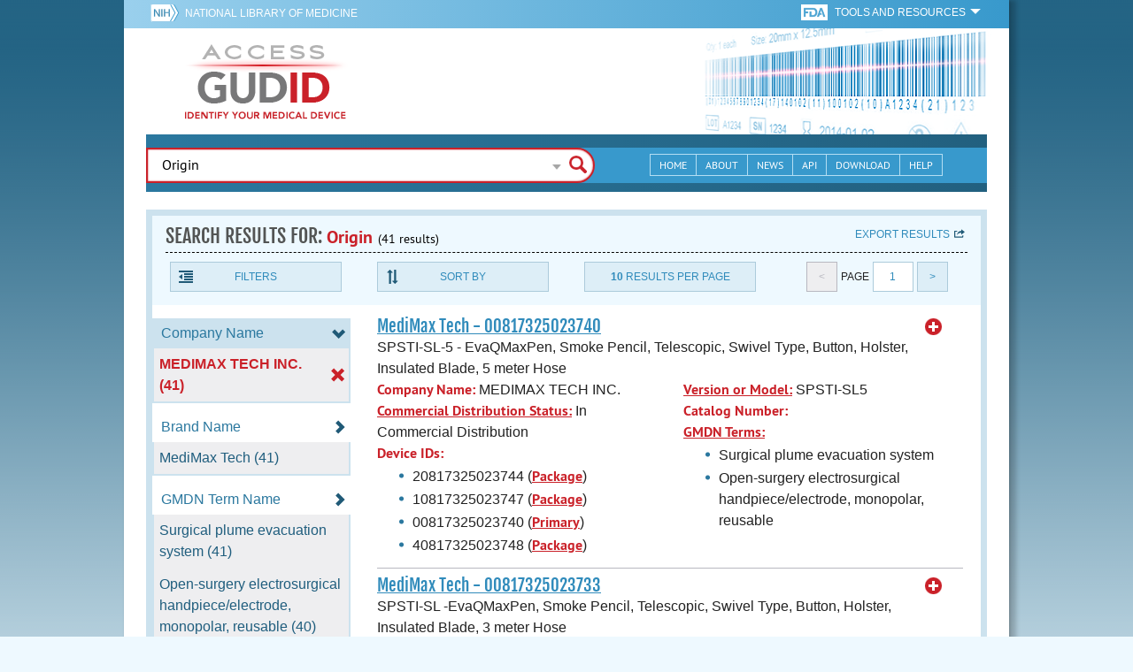

--- FILE ---
content_type: text/html; charset=utf-8
request_url: https://accessgudid.nlm.nih.gov/devices/search?filters%5BCompany+Name%5D%5B%5D=MEDIMAX+TECH+INC.&filters%5BDevice+Class%5D%5B%5D=2&filters%5BDevice+Packaged+As+Sterile%5D%5B%5D=1&filters%5BFDA+Product+Code%5D%5B%5D=GEI&filters%5BFDA+Product+Code+Name%5D%5B%5D=Electrosurgical%2C+Cutting+%26+Coagulation+%26+Accessories&filters%5BImplantable%5D%5B%5D=0&page=1&query=Origin&sort=companyName-asc
body_size: 85528
content:
<!DOCTYPE html>
<!--[if lt IE 9]> <html lang="en" class="no-js lt-ie10 lt-ie9"> <![endif]-->
<!--[if IE 9]> <html lang="en" class="no-js lt-ie10"> <![endif]-->
<!--[if gt IE 9]><!--> <html lang="en" class="no-js"> <!--<![endif]-->

<head>
	<!-- compatability mode -->
	<meta http-equiv="X-UA-Compatible" content="IE=edge" />

  	<link rel="apple-touch-icon-precomposed" sizes="180x180" href="/assets/favicon/apple-touch-icon-180x180-84b1f1d99c6c96e961e19163540b103824460143e721dd25ef211050aed5a697.png"></link>
<link rel="apple-touch-icon-precomposed" sizes="152x152" href="/assets/favicon/apple-touch-icon-152x152-9ce4e66bbc164fdc61bc75407e6736301d56d909d4ba266a6652829d37122c52.png"></link>
<link rel="apple-touch-icon-precomposed" sizes="144x144" href="/assets/favicon/apple-touch-icon-144x144-a06027a9bcb43a17048c11f6f3629788c82dcfc9c44b1d0d6ee576a4fe770d34.png"></link>
<link rel="apple-touch-icon-precomposed" sizes="120x120" href="/assets/favicon/apple-touch-icon-120x120-4207a7960b31abdf26447cf1f1e5ead252875fec2f455055dd5fb0e075dd5e9b.png"></link>
<link rel="apple-touch-icon-precomposed" sizes="114x114" href="/assets/favicon/apple-touch-icon-114x114-dd9c087887095a6c41afe331e8dacf1f3eadea1f1ce722084ff8d863b699570b.png"></link>
<link rel="apple-touch-icon-precomposed" sizes="76x76" href="/assets/favicon/apple-touch-icon-76x76-5f9d5849d3bc74fb0f419f75122001f1830806df5964eaa2b11ce2256414ecd7.png"></link>
<link rel="apple-touch-icon-precomposed" sizes="72x72" href="/assets/favicon/apple-touch-icon-72x72-1161f0b6b79e071c3c14ff9d55d70adc320f40327ed7b6c82dc1c1b8f4abff68.png"></link>
<link rel="apple-touch-icon-precomposed" href="/assets/favicon/apple-touch-icon-57x57-195ca94e86b4692050ee50cd5f06687230355cb5e3b740d959ecbf25da8defaa.png"></link>
<link rel="shortcut icon" href="/assets/favicon/apple-touch-icon-84b1f1d99c6c96e961e19163540b103824460143e721dd25ef211050aed5a697.png"></link>


<meta name="msapplication-config" content="https://accessgudid.nlm.nih.gov/assets/favicon/browserconfig-b634d6dcbf2633ee770c29bbaf92f7621d25f069dbb2e66f25ab54604edd26eb.xml"></meta>


<link href="https://accessgudid.nlm.nih.gov/assets/favicon/android-chrome-manifest-bc94c27260ee1e926e56f30698ee3553433814b2f6eb80d400ccbd580ccf397e.json"></link>
<meta name="mobile-web-app-capable" content="yes">
<link rel="icon" sizes="36x36" href="/assets/favicon/android-chrome-36x36-09cefaec8d5a62e50c561b8d4cccaa7b79b3fa7492ec80e582e6ba414ac63bca.png"></link>
<link rel="icon" sizes="48x48" href="/assets/favicon/android-chrome-48x48-ce293a051f2ee477a86b6b78ad4d3cde07b42b7573026e06c05f2d71b789a754.png"></link>
<link rel="icon" sizes="72x72" href="/assets/favicon/android-chrome-72x72-1161f0b6b79e071c3c14ff9d55d70adc320f40327ed7b6c82dc1c1b8f4abff68.png"></link>
<link rel="icon" sizes="96x96" href="/assets/favicon/android-chrome-96x96-049b3ed1174fbae0eec4ca957b6cd531db640faccccc24272068b9b31c25fa9b.png"></link>
<link rel="icon" sizes="144x144" href="/assets/favicon/android-chrome-144x144-a06027a9bcb43a17048c11f6f3629788c82dcfc9c44b1d0d6ee576a4fe770d34.png"></link>
<link rel="icon" sizes="192x192" href="/assets/favicon/android-chrome-192x192-23cadf9f0cb2e013c36f57d19212232efb4df979ae34f7cbe1cf37bce3718f90.png"></link>


<link rel="shortcut icon" type="image/x-icon" href="/assets/favicon/favicon-7944c1f2312792d5ca2a9dbd1ba74c989cdcfdfe49f0e9364df3d824751168f8.ico" />


	<!-- REMOVING USER LOGIN
	 
	-->


  		<title>AccessGUDID - Origin</title>

  		<meta name="description" content="The Global Unique Device Identification Database (GUDID) contains key device identification information submitted to the FDA about medical devices that have Unique Device Identifiers (UDI).">


  <meta name="viewport" id="viewport" content="width=device-width,minimum-scale=1.0,maximum-scale=10.0,initial-scale=1.0" />

  <!-- Header Styles -->
  <link rel="stylesheet" media="all" href="/assets/application-dd49f031b2bcd4771a47894596e589f046b72aebeeca96ac582462eb3c9d10a3.css" digest="false" data-turbolinks-track="true" />

  <!-- Header JavaSCripts -->
  <script src="/assets/application_header-4bb6492faf9dcc4bde5f939e3fa1a0c76f736dd5bf1cf9a2f2c53fed898c1f94.js" data-turbolinks-track="true"></script>


  <!-- IE 8 fix for foundation -->
  <!--[if lt IE 9]>
  	<link rel="stylesheet" media="screen" href="/assets/vendor/IE8-fix/ie8-a3a20a584ac6f202c16e011cf31ebbfc06d037d901d125f33e40952ab6c293db.css" />
  	<script src="/assets/vendor/IE8-fix/ie8-head-e2a241f1268950dd76fd31d8312eb175815ef219fa739b8f686923a0edeb474e.js"></script>
  <![endif]-->

  <meta name="csrf-param" content="authenticity_token" />
<meta name="csrf-token" content="OOJRGwT26VZRlHwXA9i3qEpq0VOTDphU9HUxHLZavbyZlXSFF96qUItPzUp8SCsPVU35LdP6yJ8aaL0CPrP9rA==" />


	

	<!-- Google Tag Manager Script -->
<script>(function(w,d,s,l,i){w[l]=w[l]||[];w[l].push({'gtm.start':
new Date().getTime(),event:'gtm.js'});var f=d.getElementsByTagName(s)[0],
j=d.createElement(s),dl=l!='dataLayer'?'&l='+l:'';j.async=true;j.src=
'//www.googletagmanager.com/gtm.js?id='+i+dl;f.parentNode.insertBefore(j,f);
})(window,document,'script','dataLayer','GTM-NCCCLJ');</script>
<!-- End Google Tag Manager Script -->


</head>
	<body class="inner search">

	<!-- Google Tag Manager No Script-->
<noscript><iframe src="//www.googletagmanager.com/ns.html?id=GTM-NCCCLJ"
height="0" width="0" style="display:none;visibility:hidden" title="googletagmanager"></iframe></noscript>
<!-- End Google Tag Manager No Script -->



	<!--[if lt IE 9]>

	    <div class="outdated-browser">
	        <p>
	            You are using an <strong>outdated</strong> browser.
	            Please <a target="_blank" href="http://browsehappy.com/">upgrade your browser</a>
	            to improve your experience.
	        </p>
	    </div>

	<![endif]-->




	<!-- Start of first Foundation row for ENTIRE page -->
	<div class="row bg_shadow">
		<div class="xsmall-12 columns page-container">




			<!-- Foundation row for the header -->
<header>

	<ul id="skip">
	<li><a href="#skip-main-content">Skip to Main Content</a></li>
</ul>

	<div class="row margined topHeaderNav hide-for-print">
	<nav>

		<div class="xsmall-8 small-10 medium-5 large-4 columns no-padding">
			<div class="topNIHLogo">
				<a href="http://www.nih.gov" class="top-logo" title="National Institutes of Health" target="_blank">
					<img alt="NIH Logo" src="/assets/nih-toplogo-f837a20273312a39906bac44fdf6781f0faa953992d3e1e67ad369e0e730ff1f.png" />
				</a>

			    <a class="show-for-small-up" href="//www.nlm.nih.gov" class="nlm-link" title="National Library of Medicine" target="_blank">National Library of Medicine
			    </a>
				<a class="show-for-xsmall-only" href="//www.nlm.nih.gov" class="nlm-link" title="National Library of Medicine" target="_blank">NLM
				</a>
			</div>
     	</div>

		<div class="xsmall-4 small-2 medium-2 large-5 columns no-padding">

			<div class="FDA-tools-dropdown">
				<a href="http://www.fda.gov/" class="fda-logo-link" title="FDA" target="_blank">
						<img alt="U.S. Food and Drug Administration" title="U.S. Food and Drug Administration" class="fda-logo" src="/assets/FDA-logo-cropped-small-ee3ca79d31d48227526527bd015980cb7c6f0091b8a53112d23afded34f816f9.png" />
				</a>
				<a href="#" class="tools-dropdown" data-dropdown="fda-tools-header-dropdown">
						<span class="show-for-large-up">
							Tools and Resources
			        	</span>
			        	<span class="show-for-medium-up icon arrow-down-white">

			        	</span>
				</a>
				<ul id="fda-tools-header-dropdown" class="f-dropdown hide-for-small-down" data-dropdown-content>
					<li>
	<a href="http://www.fda.gov/udi" target="_blank">
		FDA UDI Home
	</a>
</li>
<li>
	<a href="http://www.fda.gov/MedicalDevices/default.htm" target="_blank">
		FDA Medical Devices Home 
	</a>
</li>
<li>
	<a href="https://www.accessdata.fda.gov/scripts/medwatch/" target="_blank">
		Report a Device Problem (MedWatch) 
	</a>
</li>
<li>
	<a href="http://www.fda.gov/MedicalDevices/Safety/ListofRecalls/default.htm" target="_blank">
		Device Recalls
	</a>
</li>
<li>
	<a href="http://www.fda.gov/MedicalDevices/Safety/AlertsandNotices/default.htm" target="_blank">
		Device Safety Communications
	</a>
</li>

				</ul>


			</div>


		</div>

	</nav>
</div>



	<div class="show-for-print-only">
		<img class="logo" alt="Access GUDID: Identify Your Medical Device" src="/assets/accessgudid-logo2-b161b2b566f1d4a21e6c2b65cb9fabcea1d26bd240a2cf7202b251bab0c8db5b.png" />
	</div>


	<div class="bottomHeader dont-show-for-print">
	<div class="header-image">
	<div class="mobile-menu-btn closed hasjs" tabindex="0"></div>

	<div class="mobile-menu row margined">
		<div class="mobile-menu-container">
			<div class="pro-menu active">
				<div class="small-6 xsmall-12 columns">
					<ul>
						<li>
							<a href="https://accessgudid.nlm.nih.gov/">Home</a>
						</li>

						<li>
							<a href="/about-gudid">About</a>
						</li>
						<li>
							<a href="/news">News</a>
						</li>
						<li>
							<a href="/download">Download</a>
						</li>
						<li>
							<a href="/resources/home">API</a>
						</li>
						<li>
							<a href="/help/home">Help</a>
						</li>
						<li>
							<a target="_blank" href="https://support.nlm.nih.gov/">Customer Support &amp; FAQ</a>
						</li>

					</ul>
				</div>

				<div class="small-6 xsmall-12 columns">
					<ul>
						<li>
							FDA Tools and Resources
							<ul class="fda-resources-list">
	<li>
	<a href="http://www.fda.gov/udi" target="_blank">
		FDA UDI Home
	</a>
</li>
<li>
	<a href="http://www.fda.gov/MedicalDevices/default.htm" target="_blank">
		FDA Medical Devices Home 
	</a>
</li>
<li>
	<a href="https://www.accessdata.fda.gov/scripts/medwatch/" target="_blank">
		Report a Device Problem (MedWatch) 
	</a>
</li>
<li>
	<a href="http://www.fda.gov/MedicalDevices/Safety/ListofRecalls/default.htm" target="_blank">
		Device Recalls
	</a>
</li>
<li>
	<a href="http://www.fda.gov/MedicalDevices/Safety/AlertsandNotices/default.htm" target="_blank">
		Device Safety Communications
	</a>
</li>

</ul>
						</li>
					</ul>
				</div>
			</div>
		</div>
	</div>



	<a title="Access GUDID: Identify Your Medical Device" class="logo" href="https://accessgudid.nlm.nih.gov/">GUDID</a>


		<div class="mobile-search-btn" tabindex="0"></div>

	<!-- Only display this image on larger screens -->
	<div class="header-bg  show-for-medium-up">

		<img alt="Barcode" src="/assets/headerimage-71f350b3c366489d02095399cf780bf852007828af638f2538bd24c985ab9874.png" />

	</div>


	<div class="divider"></div>
</div>


	<div class="row margined bottomHeaderContent">
	<div class="">

		<div class="search">
			<div class="divider_10"></div>


				<form action="/devices/search">

					<div class="searchNav" style="">
						<!--

						-->
					</div>

						<div class="searchForm">

							<div class="xsmall-10 xsmall-centered medium-8 medium-uncentered columns">
								<div class="searchInput">
									<input id="searchQuery" name="query" tabindex="0" type="text" placeholder="Enter Device Identifier, Name, or Company" autocorrect="off" autocapitalize="off" autocomplete="off" value="Origin">
									<div id="searchQuery-autocomplete" style="position:absolute; width: 100%;"></div>
								</div>


							</div>

							<div class="xsmall-12 xsmall-centered medium-1 medium-uncentered no-paddingend columns">
							<input class="search no-background" tabindex="0" title="Search" type="submit" value="Search">
							</div>
						</div>
					</form>

				<div class="divider"></div>

				<nav class="bottomHeaderNav margined row show-for-medium-up valign-middle secondaryPage">
					<noscript>
						<div class="no-js-nav no-js">
	<div class="row">
		<div class="xsmall-12 medium-6 columns">
			<ul>
				<li>MENU
					<ul>
						<li>
							<a href="https://accessgudid.nlm.nih.gov/">Home</a>
						</li>
						<li>
							<a href="/about-gudid">About</a>
						</li>
						<li>
							<a href="/news">News</a>
						</li>
						<li>
							<a href="/resources/home">API</a>
						</li>
						<li>
							<a href="/download">Download</a>
						</li>
						
						<li>
							<a href="/help/home">Help</a>
						</li>
					</ul>
				</li>
			</ul>
		</div>
		
		<div class="xsmall-12 medium-6 columns">
			<ul>
				<li>FDA TOOLS &amp; RESOURCES
					<ul class="fda-resources-list">
	<li>
	<a href="http://www.fda.gov/udi" target="_blank">
		FDA UDI Home
	</a>
</li>
<li>
	<a href="http://www.fda.gov/MedicalDevices/default.htm" target="_blank">
		FDA Medical Devices Home 
	</a>
</li>
<li>
	<a href="https://www.accessdata.fda.gov/scripts/medwatch/" target="_blank">
		Report a Device Problem (MedWatch) 
	</a>
</li>
<li>
	<a href="http://www.fda.gov/MedicalDevices/Safety/ListofRecalls/default.htm" target="_blank">
		Device Recalls
	</a>
</li>
<li>
	<a href="http://www.fda.gov/MedicalDevices/Safety/AlertsandNotices/default.htm" target="_blank">
		Device Safety Communications
	</a>
</li>

</ul>
				</li>
			</ul>
		</div>

		
	</div>
</div>
					</noscript>

					<div class="medium-7 columns search-bar valign-middle">
						<div class="row margined search no-background">

							<form action="/devices/search">

								<div class="searchForm">

										<div class="searchInput medium-12 columns">

											<input id="searchToolsQuery" name="query" tabindex="0" type="text" placeholder="Enter Device Identifier, Name, or Company" autocorrect="off" autocapitalize="off" value="Origin">
										</div>
										<div class="more-search-options" data-options="align:right; ignore_repositioning" data-dropdown="more-search-options-dropdown">

										</div>
										<ul id="more-search-options-dropdown" data-dropdown-content>
											<li>
	<a href="/advanced-search">Advanced Search</a>
</li>
<li>
	<a href="/help/search/basic-search">Search Help</a>
</li>

										</ul>


										<div class="searchButton">
											<input class="search float-right" tabindex="0" title="Search" type="submit" value="Search">
										</div>

								</div>
							</form>

						</div>
					</div>

					<div class="medium-5 no-padding columns valign-middle">
						<ul class="webview hasjs">

							<li>
								<a title="Home" href="/">Home</a>
							</li>

							<li>
								<a title="About" href="/about-gudid">About</a>
							</li>


							<li>
								<a title="News" href="/news">News</a>
							</li>


							<li>
								<a title="API Documentation" href="/resources/home">API</a>
							</li>


							<li>
								<a title="Download" href="/download">Download</a>
							</li>

							<li>
								<a title="Help" href="/help/home">Help</a>
							</li>

						</ul>
					</div>

					<div class="medium-5 large-4 columns valign-middle">
						<ul class="tabletview hasjs">
							<li class="viewmore"><a href="#" title="View More">View More</a>
								<ul>
									<li>
										<a title="Home" class="active" aria-current="page" href="https://accessgudid.nlm.nih.gov/">Home</a>
									</li>
									<li>
										<a title="About" href="/about-gudid">About</a>
									</li>
									<li>
										<a title="News" href="/news">News</a>
									</li>
									<li>
										<a title="API Documentation" href="/resources/home">API</a>
									</li>
									<li>
										<a title="Download" href="/download">Download</a>
									</li>
									<li>
										<a title="Help" href="/help/home">Help</a>
									</li>
								</ul>
						</ul>
					</div>


				</nav>
				<div class="divider_10 nomargin"></div>
			</div>

		</div>
		</div>

		<div class="divider"></div>
	</div>
</header>






			<!-- skip link to main content -->
			<div id="skip-main-content"></div>
			<div class="main-content row margined">


					

<div class="xsmall-12 columns float-right no-padding add-border" id="search-tools-row">
	<div class="header">
		<div class="header-top">
			<!-- Title plus div for body.about div.about background, added div container for h1 and li menu -->
			<div class="search" title="Origin"></div>
			<div class="title-header">
				<h1>SEARCH RESULTS FOR: <span class="search-query">Origin</span><span class="count">(41 results)</span></h1>

				<span class="float-right">
					<a href="#" class="f-dropdown-button tools-button show-for-medium-up hide-for-print" id="export" data-dropdown="export-options">Export results</a>

					<ul id="export-options" class="f-dropdown first" data-dropdown-content data-force-follow="false">
							<li><a id="show-hide-search-summary" href="#">Search Summary</a> </li>
							<ul id='search-summary-options' style="display:none">
								<li><a href="/devices/search.xml?action=search&amp;controller=devices&amp;filters%5BCompany+Name%5D%5B%5D=MEDIMAX+TECH+INC.&amp;filters%5BDevice+Class%5D%5B%5D=2&amp;filters%5BDevice+Packaged+As+Sterile%5D%5B%5D=1&amp;filters%5BFDA+Product+Code%5D%5B%5D=GEI&amp;filters%5BFDA+Product+Code+Name%5D%5B%5D=Electrosurgical%2C+Cutting+%26+Coagulation+%26+Accessories&amp;filters%5BImplantable%5D%5B%5D=0&amp;page=1&amp;page_size=41&amp;query=Origin&amp;sort=companyName-asc">XML</a>
								</li>
								<li><a href="/devices/search.csv?action=search&amp;controller=devices&amp;filters%5BCompany+Name%5D%5B%5D=MEDIMAX+TECH+INC.&amp;filters%5BDevice+Class%5D%5B%5D=2&amp;filters%5BDevice+Packaged+As+Sterile%5D%5B%5D=1&amp;filters%5BFDA+Product+Code%5D%5B%5D=GEI&amp;filters%5BFDA+Product+Code+Name%5D%5B%5D=Electrosurgical%2C+Cutting+%26+Coagulation+%26+Accessories&amp;filters%5BImplantable%5D%5B%5D=0&amp;page=1&amp;page_size=41&amp;query=Origin&amp;sort=companyName-asc">CSV</a>
								</li>
								<li><a href="/devices/search.xls?action=search&amp;controller=devices&amp;filters%5BCompany+Name%5D%5B%5D=MEDIMAX+TECH+INC.&amp;filters%5BDevice+Class%5D%5B%5D=2&amp;filters%5BDevice+Packaged+As+Sterile%5D%5B%5D=1&amp;filters%5BFDA+Product+Code%5D%5B%5D=GEI&amp;filters%5BFDA+Product+Code+Name%5D%5B%5D=Electrosurgical%2C+Cutting+%26+Coagulation+%26+Accessories&amp;filters%5BImplantable%5D%5B%5D=0&amp;page=1&amp;page_size=41&amp;query=Origin&amp;sort=companyName-asc">XLS</a>
								</li>
								<li><a href="/devices/search.json?action=search&amp;controller=devices&amp;filters%5BCompany+Name%5D%5B%5D=MEDIMAX+TECH+INC.&amp;filters%5BDevice+Class%5D%5B%5D=2&amp;filters%5BDevice+Packaged+As+Sterile%5D%5B%5D=1&amp;filters%5BFDA+Product+Code%5D%5B%5D=GEI&amp;filters%5BFDA+Product+Code+Name%5D%5B%5D=Electrosurgical%2C+Cutting+%26+Coagulation+%26+Accessories&amp;filters%5BImplantable%5D%5B%5D=0&amp;page=1&amp;page_size=41&amp;query=Origin&amp;sort=companyName-asc">JSON</a>
								</li>
							</ul>

							<li><a id="show-hide-full-export" href="#">Full Record</a></li>
							<ul id='full-export-options' style="display:none">
								<li>
									<a id="export-worker-link" href="#" data-se-url="https://accessgudid.nlm.nih.gov/devices/search.es_export?filters%5BCompany+Name%5D%5B%5D=MEDIMAX+TECH+INC.&amp;filters%5BDevice+Class%5D%5B%5D=2&amp;filters%5BDevice+Packaged+As+Sterile%5D%5B%5D=1&amp;filters%5BFDA+Product+Code%5D%5B%5D=GEI&amp;filters%5BFDA+Product+Code+Name%5D%5B%5D=Electrosurgical%2C+Cutting+%26+Coagulation+%26+Accessories&amp;filters%5BImplantable%5D%5B%5D=0&amp;page=1&amp;query=Origin&amp;sort=companyName-asc">Delimited .TXT Files</a>
								</li>
							</ul>

					</ul>
				</span>

			</div>

			<div class="row hide-for-print tools">

				<div class="xsmall-6 small-4 medium-3 show-for-medium-up columns no-padding">
					<a href="#" class="tools-button" id="show-hide-filters">Filters</a>
				</div>

				<div class="xsmall-6 small-4 medium-3 columns no-padding">
					<a href="#" class="tools-button f-dropdown-button" id="sort-by" data-dropdown="sort-by-options">Sort By</a>
					<ul id="sort-by-options" class="f-dropdown first" data-dropdown-content>
						<li><a href="/devices/search?filters%5BCompany+Name%5D%5B%5D=MEDIMAX+TECH+INC.&amp;filters%5BDevice+Class%5D%5B%5D=2&amp;filters%5BDevice+Packaged+As+Sterile%5D%5B%5D=1&amp;filters%5BFDA+Product+Code%5D%5B%5D=GEI&amp;filters%5BFDA+Product+Code+Name%5D%5B%5D=Electrosurgical%2C+Cutting+%26+Coagulation+%26+Accessories&amp;filters%5BImplantable%5D%5B%5D=0&amp;page=1&amp;query=Origin">Relevance</a></li>
						<li><span class="active">Company Name (A-Z)</span></li>
						<li><a href="/devices/search?filters%5BCompany+Name%5D%5B%5D=MEDIMAX+TECH+INC.&amp;filters%5BDevice+Class%5D%5B%5D=2&amp;filters%5BDevice+Packaged+As+Sterile%5D%5B%5D=1&amp;filters%5BFDA+Product+Code%5D%5B%5D=GEI&amp;filters%5BFDA+Product+Code+Name%5D%5B%5D=Electrosurgical%2C+Cutting+%26+Coagulation+%26+Accessories&amp;filters%5BImplantable%5D%5B%5D=0&amp;page=1&amp;query=Origin&amp;sort=companyName-desc">Company Name (Z-A)</a></li>
						<li><a href="/devices/search?filters%5BCompany+Name%5D%5B%5D=MEDIMAX+TECH+INC.&amp;filters%5BDevice+Class%5D%5B%5D=2&amp;filters%5BDevice+Packaged+As+Sterile%5D%5B%5D=1&amp;filters%5BFDA+Product+Code%5D%5B%5D=GEI&amp;filters%5BFDA+Product+Code+Name%5D%5B%5D=Electrosurgical%2C+Cutting+%26+Coagulation+%26+Accessories&amp;filters%5BImplantable%5D%5B%5D=0&amp;page=1&amp;query=Origin&amp;sort=brandName-asc">Brand Name (A-Z)</a></li>
						<li><a href="/devices/search?filters%5BCompany+Name%5D%5B%5D=MEDIMAX+TECH+INC.&amp;filters%5BDevice+Class%5D%5B%5D=2&amp;filters%5BDevice+Packaged+As+Sterile%5D%5B%5D=1&amp;filters%5BFDA+Product+Code%5D%5B%5D=GEI&amp;filters%5BFDA+Product+Code+Name%5D%5B%5D=Electrosurgical%2C+Cutting+%26+Coagulation+%26+Accessories&amp;filters%5BImplantable%5D%5B%5D=0&amp;page=1&amp;query=Origin&amp;sort=brandName-desc">Brand Name (Z-A)</a></li>
					</ul>
				</div> 

				<div class="xsmall-6 small-4 medium-3 columns no-padding">
					<a href="#" class="tools-button f-dropdown-button" id="results-per-page" data-dropdown="page-size-options">
						<div class="show-for-medium-up">
								<div class="Bold Inline-Block">10</div>
							Results Per Page
						</div>
						<div class="show-for-small-down">
								<div class="Bold Inline-Block">10</div>
							Results/Pg
						</div>
					</a>
					<ul id="page-size-options" class="f-dropdown second" data-dropdown-content>
						<li><span class="active">10</span></li>
						<li><a href="/devices/search?filters%5BCompany+Name%5D%5B%5D=MEDIMAX+TECH+INC.&amp;filters%5BDevice+Class%5D%5B%5D=2&amp;filters%5BDevice+Packaged+As+Sterile%5D%5B%5D=1&amp;filters%5BFDA+Product+Code%5D%5B%5D=GEI&amp;filters%5BFDA+Product+Code+Name%5D%5B%5D=Electrosurgical%2C+Cutting+%26+Coagulation+%26+Accessories&amp;filters%5BImplantable%5D%5B%5D=0&amp;page=1&amp;page_size=20&amp;query=Origin&amp;sort=companyName-asc">20</a></li>
						<li><a href="/devices/search?filters%5BCompany+Name%5D%5B%5D=MEDIMAX+TECH+INC.&amp;filters%5BDevice+Class%5D%5B%5D=2&amp;filters%5BDevice+Packaged+As+Sterile%5D%5B%5D=1&amp;filters%5BFDA+Product+Code%5D%5B%5D=GEI&amp;filters%5BFDA+Product+Code+Name%5D%5B%5D=Electrosurgical%2C+Cutting+%26+Coagulation+%26+Accessories&amp;filters%5BImplantable%5D%5B%5D=0&amp;page=1&amp;page_size=30&amp;query=Origin&amp;sort=companyName-asc">30</a></li>
						<li><a href="/devices/search?filters%5BCompany+Name%5D%5B%5D=MEDIMAX+TECH+INC.&amp;filters%5BDevice+Class%5D%5B%5D=2&amp;filters%5BDevice+Packaged+As+Sterile%5D%5B%5D=1&amp;filters%5BFDA+Product+Code%5D%5B%5D=GEI&amp;filters%5BFDA+Product+Code+Name%5D%5B%5D=Electrosurgical%2C+Cutting+%26+Coagulation+%26+Accessories&amp;filters%5BImplantable%5D%5B%5D=0&amp;page=1&amp;page_size=40&amp;query=Origin&amp;sort=companyName-asc">40</a></li>
						<li><a href="/devices/search?filters%5BCompany+Name%5D%5B%5D=MEDIMAX+TECH+INC.&amp;filters%5BDevice+Class%5D%5B%5D=2&amp;filters%5BDevice+Packaged+As+Sterile%5D%5B%5D=1&amp;filters%5BFDA+Product+Code%5D%5B%5D=GEI&amp;filters%5BFDA+Product+Code+Name%5D%5B%5D=Electrosurgical%2C+Cutting+%26+Coagulation+%26+Accessories&amp;filters%5BImplantable%5D%5B%5D=0&amp;page=1&amp;page_size=50&amp;query=Origin&amp;sort=companyName-asc">50</a></li>
					</ul>
				</div> 

				<div class="xsmall-12 small-4 medium-3 columns no-padding">
					<div class="pagination">
						<span class="pagination-button left-arrow disabled"><</span>
						<div class="pagination-label page-select">
							Page
						</div>
						<a href="#" class="pagination-button page-select f-dropdown-button" id="page-number" data-dropdown="page-number-options">
								1
						</a>
						<a class="pagination-button right-arrow" href="/devices/search?filters%5BCompany+Name%5D%5B%5D=MEDIMAX+TECH+INC.&amp;filters%5BDevice+Class%5D%5B%5D=2&amp;filters%5BDevice+Packaged+As+Sterile%5D%5B%5D=1&amp;filters%5BFDA+Product+Code%5D%5B%5D=GEI&amp;filters%5BFDA+Product+Code+Name%5D%5B%5D=Electrosurgical%2C+Cutting+%26+Coagulation+%26+Accessories&amp;filters%5BImplantable%5D%5B%5D=0&amp;page=2&amp;query=Origin&amp;sort=companyName-asc">&gt;</a>

						<ul id="page-number-options" class="f-dropdown" data-dropdown-content=>
							<div class="scroll-overflow">

											<li><span class="active">1</span></li>


											<li><a href="/devices/search?filters%5BCompany+Name%5D%5B%5D=MEDIMAX+TECH+INC.&amp;filters%5BDevice+Class%5D%5B%5D=2&amp;filters%5BDevice+Packaged+As+Sterile%5D%5B%5D=1&amp;filters%5BFDA+Product+Code%5D%5B%5D=GEI&amp;filters%5BFDA+Product+Code+Name%5D%5B%5D=Electrosurgical%2C+Cutting+%26+Coagulation+%26+Accessories&amp;filters%5BImplantable%5D%5B%5D=0&amp;page=2&amp;query=Origin&amp;sort=companyName-asc">2</a></li>


											<li><a href="/devices/search?filters%5BCompany+Name%5D%5B%5D=MEDIMAX+TECH+INC.&amp;filters%5BDevice+Class%5D%5B%5D=2&amp;filters%5BDevice+Packaged+As+Sterile%5D%5B%5D=1&amp;filters%5BFDA+Product+Code%5D%5B%5D=GEI&amp;filters%5BFDA+Product+Code+Name%5D%5B%5D=Electrosurgical%2C+Cutting+%26+Coagulation+%26+Accessories&amp;filters%5BImplantable%5D%5B%5D=0&amp;page=3&amp;query=Origin&amp;sort=companyName-asc">3</a></li>


											<li><a href="/devices/search?filters%5BCompany+Name%5D%5B%5D=MEDIMAX+TECH+INC.&amp;filters%5BDevice+Class%5D%5B%5D=2&amp;filters%5BDevice+Packaged+As+Sterile%5D%5B%5D=1&amp;filters%5BFDA+Product+Code%5D%5B%5D=GEI&amp;filters%5BFDA+Product+Code+Name%5D%5B%5D=Electrosurgical%2C+Cutting+%26+Coagulation+%26+Accessories&amp;filters%5BImplantable%5D%5B%5D=0&amp;page=4&amp;query=Origin&amp;sort=companyName-asc">4</a></li>


											<li><a href="/devices/search?filters%5BCompany+Name%5D%5B%5D=MEDIMAX+TECH+INC.&amp;filters%5BDevice+Class%5D%5B%5D=2&amp;filters%5BDevice+Packaged+As+Sterile%5D%5B%5D=1&amp;filters%5BFDA+Product+Code%5D%5B%5D=GEI&amp;filters%5BFDA+Product+Code+Name%5D%5B%5D=Electrosurgical%2C+Cutting+%26+Coagulation+%26+Accessories&amp;filters%5BImplantable%5D%5B%5D=0&amp;page=5&amp;query=Origin&amp;sort=companyName-asc">5</a></li>

							</span>
						</ul>
					</div>
				</div>
			</div> 

		</div>
	</div>





<div class="xsmall-12 medium-3 columns no-padding" id="binning-column">
	<div class="search-binning">
		<div class="binning show-for-print">


						<a class="binning-title show-for-print expand-binning" href="#">
							<span class="binning-title-with-chevron">Company Name</span>
</a>						<ul class="options">

							<li>
								<a class="bin-link active" href="/devices/search?filters%5BDevice+Class%5D%5B%5D=2&amp;filters%5BDevice+Packaged+As+Sterile%5D%5B%5D=1&amp;filters%5BFDA+Product+Code%5D%5B%5D=GEI&amp;filters%5BFDA+Product+Code+Name%5D%5B%5D=Electrosurgical%2C+Cutting+%26+Coagulation+%26+Accessories&amp;filters%5BImplantable%5D%5B%5D=0&amp;page=1&amp;query=Origin&amp;sort=companyName-asc">
								<span>
										MEDIMAX TECH INC. (41)
								</span>
</a>							</li>



					</ul>



						<a class="binning-title expand-binning closed" href="#">
							<span class="binning-title-with-chevron">Brand Name</span>
</a>						<ul class="options no-js">

							<li>
								<a class="bin-link" href="/devices/search?filters%5BBrand+Name%5D%5B%5D=MediMax+Tech&amp;filters%5BCompany+Name%5D%5B%5D=MEDIMAX+TECH+INC.&amp;filters%5BDevice+Class%5D%5B%5D=2&amp;filters%5BDevice+Packaged+As+Sterile%5D%5B%5D=1&amp;filters%5BFDA+Product+Code%5D%5B%5D=GEI&amp;filters%5BFDA+Product+Code+Name%5D%5B%5D=Electrosurgical%2C+Cutting+%26+Coagulation+%26+Accessories&amp;filters%5BImplantable%5D%5B%5D=0&amp;page=1&amp;query=Origin&amp;sort=companyName-asc">
								<span>
										MediMax Tech (41)
								</span>
</a>							</li>



					</ul>



						<a class="binning-title expand-binning closed" href="#">
							<span class="binning-title-with-chevron">GMDN Term Name</span>
</a>						<ul class="options no-js">

							<li>
								<a class="bin-link" href="/devices/search?filters%5BCompany+Name%5D%5B%5D=MEDIMAX+TECH+INC.&amp;filters%5BDevice+Class%5D%5B%5D=2&amp;filters%5BDevice+Packaged+As+Sterile%5D%5B%5D=1&amp;filters%5BFDA+Product+Code%5D%5B%5D=GEI&amp;filters%5BFDA+Product+Code+Name%5D%5B%5D=Electrosurgical%2C+Cutting+%26+Coagulation+%26+Accessories&amp;filters%5BGMDN+Term+Name%5D%5B%5D=Surgical+plume+evacuation+system&amp;filters%5BImplantable%5D%5B%5D=0&amp;page=1&amp;query=Origin&amp;sort=companyName-asc">
								<span>
										Surgical plume evacuation system (41)
								</span>
</a>							</li>

							<li>
								<a class="bin-link" href="/devices/search?filters%5BCompany+Name%5D%5B%5D=MEDIMAX+TECH+INC.&amp;filters%5BDevice+Class%5D%5B%5D=2&amp;filters%5BDevice+Packaged+As+Sterile%5D%5B%5D=1&amp;filters%5BFDA+Product+Code%5D%5B%5D=GEI&amp;filters%5BFDA+Product+Code+Name%5D%5B%5D=Electrosurgical%2C+Cutting+%26+Coagulation+%26+Accessories&amp;filters%5BGMDN+Term+Name%5D%5B%5D=Open-surgery+electrosurgical+handpiece%2Felectrode%2C+monopolar%2C+reusable&amp;filters%5BImplantable%5D%5B%5D=0&amp;page=1&amp;query=Origin&amp;sort=companyName-asc">
								<span>
										Open-surgery electrosurgical handpiece/electrode, monopolar, reusable (40)
								</span>
</a>							</li>

							<li>
								<a class="bin-link" href="/devices/search?filters%5BCompany+Name%5D%5B%5D=MEDIMAX+TECH+INC.&amp;filters%5BDevice+Class%5D%5B%5D=2&amp;filters%5BDevice+Packaged+As+Sterile%5D%5B%5D=1&amp;filters%5BFDA+Product+Code%5D%5B%5D=GEI&amp;filters%5BFDA+Product+Code+Name%5D%5B%5D=Electrosurgical%2C+Cutting+%26+Coagulation+%26+Accessories&amp;filters%5BGMDN+Term+Name%5D%5B%5D=Electrosurgical+return+electrode%2C+single-use&amp;filters%5BImplantable%5D%5B%5D=0&amp;page=1&amp;query=Origin&amp;sort=companyName-asc">
								<span>
										Electrosurgical return electrode, single-use (1)
								</span>
</a>							</li>



					</ul>



						<a class="binning-title expand-binning closed" href="#">
							<span class="binning-title-with-chevron">GMDN Term Status</span>
</a>						<ul class="options no-js">

							<li>
								<a class="bin-link" href="/devices/search?filters%5BCompany+Name%5D%5B%5D=MEDIMAX+TECH+INC.&amp;filters%5BDevice+Class%5D%5B%5D=2&amp;filters%5BDevice+Packaged+As+Sterile%5D%5B%5D=1&amp;filters%5BFDA+Product+Code%5D%5B%5D=GEI&amp;filters%5BFDA+Product+Code+Name%5D%5B%5D=Electrosurgical%2C+Cutting+%26+Coagulation+%26+Accessories&amp;filters%5BGMDN+Term+Status%5D%5B%5D=Active&amp;filters%5BImplantable%5D%5B%5D=0&amp;page=1&amp;query=Origin&amp;sort=companyName-asc">
								<span>
										Active (41)
								</span>
</a>							</li>



					</ul>



						<a class="binning-title show-for-print expand-binning" href="#">
							<span class="binning-title-with-chevron">FDA Product Code Name</span>
</a>						<ul class="options">

							<li>
								<a class="bin-link active" href="/devices/search?filters%5BCompany+Name%5D%5B%5D=MEDIMAX+TECH+INC.&amp;filters%5BDevice+Class%5D%5B%5D=2&amp;filters%5BDevice+Packaged+As+Sterile%5D%5B%5D=1&amp;filters%5BFDA+Product+Code%5D%5B%5D=GEI&amp;filters%5BImplantable%5D%5B%5D=0&amp;page=1&amp;query=Origin&amp;sort=companyName-asc">
								<span>
										Electrosurgical, Cutting &amp; Coagulation &amp; Accessories (41)
								</span>
</a>							</li>



					</ul>



						<a class="binning-title show-for-print expand-binning" href="#">
							<span class="binning-title-with-chevron">FDA Product Code</span>
</a>						<ul class="options">

							<li>
								<a class="bin-link active" href="/devices/search?filters%5BCompany+Name%5D%5B%5D=MEDIMAX+TECH+INC.&amp;filters%5BDevice+Class%5D%5B%5D=2&amp;filters%5BDevice+Packaged+As+Sterile%5D%5B%5D=1&amp;filters%5BFDA+Product+Code+Name%5D%5B%5D=Electrosurgical%2C+Cutting+%26+Coagulation+%26+Accessories&amp;filters%5BImplantable%5D%5B%5D=0&amp;page=1&amp;query=Origin&amp;sort=companyName-asc">
								<span>
										GEI (41)
								</span>
</a>							</li>



					</ul>



						<a class="binning-title show-for-print expand-binning" href="#">
							<span class="binning-title-with-chevron">Device Packaged As Sterile</span>
</a>						<ul class="options">

							<li>
								<a class="bin-link active" href="/devices/search?filters%5BCompany+Name%5D%5B%5D=MEDIMAX+TECH+INC.&amp;filters%5BDevice+Class%5D%5B%5D=2&amp;filters%5BFDA+Product+Code%5D%5B%5D=GEI&amp;filters%5BFDA+Product+Code+Name%5D%5B%5D=Electrosurgical%2C+Cutting+%26+Coagulation+%26+Accessories&amp;filters%5BImplantable%5D%5B%5D=0&amp;page=1&amp;query=Origin&amp;sort=companyName-asc">
								<span>
										Yes (41)
								</span>
</a>							</li>



					</ul>



						<a class="binning-title expand-binning closed" href="#">
							<span class="binning-title-with-chevron">Sterilization Prior To Use</span>
</a>						<ul class="options no-js">

							<li>
								<a class="bin-link" href="/devices/search?filters%5BCompany+Name%5D%5B%5D=MEDIMAX+TECH+INC.&amp;filters%5BDevice+Class%5D%5B%5D=2&amp;filters%5BDevice+Packaged+As+Sterile%5D%5B%5D=1&amp;filters%5BFDA+Product+Code%5D%5B%5D=GEI&amp;filters%5BFDA+Product+Code+Name%5D%5B%5D=Electrosurgical%2C+Cutting+%26+Coagulation+%26+Accessories&amp;filters%5BImplantable%5D%5B%5D=0&amp;filters%5BSterilization+Prior+To+Use%5D%5B%5D=0&amp;page=1&amp;query=Origin&amp;sort=companyName-asc">
								<span>
										No (41)
								</span>
</a>							</li>



					</ul>



						<a class="binning-title expand-binning closed" href="#">
							<span class="binning-title-with-chevron">Issuing Agency</span>
</a>						<ul class="options no-js">

							<li>
								<a class="bin-link" href="/devices/search?filters%5BCompany+Name%5D%5B%5D=MEDIMAX+TECH+INC.&amp;filters%5BDevice+Class%5D%5B%5D=2&amp;filters%5BDevice+Packaged+As+Sterile%5D%5B%5D=1&amp;filters%5BFDA+Product+Code%5D%5B%5D=GEI&amp;filters%5BFDA+Product+Code+Name%5D%5B%5D=Electrosurgical%2C+Cutting+%26+Coagulation+%26+Accessories&amp;filters%5BImplantable%5D%5B%5D=0&amp;filters%5BIssuing+Agency%5D%5B%5D=GS1&amp;page=1&amp;query=Origin&amp;sort=companyName-asc">
								<span>
										GS1 (41)
								</span>
</a>							</li>



					</ul>





						<a class="binning-title show-for-print expand-binning" href="#">
							<span class="binning-title-with-chevron">Device Class</span>
</a>						<ul class="options">

							<li>
								<a class="bin-link active" href="/devices/search?filters%5BCompany+Name%5D%5B%5D=MEDIMAX+TECH+INC.&amp;filters%5BDevice+Packaged+As+Sterile%5D%5B%5D=1&amp;filters%5BFDA+Product+Code%5D%5B%5D=GEI&amp;filters%5BFDA+Product+Code+Name%5D%5B%5D=Electrosurgical%2C+Cutting+%26+Coagulation+%26+Accessories&amp;filters%5BImplantable%5D%5B%5D=0&amp;page=1&amp;query=Origin&amp;sort=companyName-asc">
								<span>
										Class II (41)
								</span>
</a>							</li>



					</ul>



						<a class="binning-title show-for-print expand-binning" href="#">
							<span class="binning-title-with-chevron">Implantable</span>
</a>						<ul class="options">

							<li>
								<a class="bin-link active" href="/devices/search?filters%5BCompany+Name%5D%5B%5D=MEDIMAX+TECH+INC.&amp;filters%5BDevice+Class%5D%5B%5D=2&amp;filters%5BDevice+Packaged+As+Sterile%5D%5B%5D=1&amp;filters%5BFDA+Product+Code%5D%5B%5D=GEI&amp;filters%5BFDA+Product+Code+Name%5D%5B%5D=Electrosurgical%2C+Cutting+%26+Coagulation+%26+Accessories&amp;page=1&amp;query=Origin&amp;sort=companyName-asc">
								<span>
										No (41)
								</span>
</a>							</li>



					</ul>


		</div>

		<a href="#" class="binning-mobile-button show-for-small-down hide-for-print"><h3>Show Filters </h3><span class="arrow"></span>
		</a>

	</div>
</div>







<div class="xsmall-12 medium-9 float-right columns no-padding" id="search-results-column">
	<div class="content-full search-content">


	

	<div class="resultRow no-padding">

		<div class="row">
			<div class="xsmall-11 columns">
				<h3>
					<a href="/devices/00817325023740">MediMax Tech - 00817325023740</a>
				</h3>
			</div>
			<div class="xsmall-1 no-padding columns">
				<a href="#" class="view-more-device-info" title="View More Device Information"></a>
			</div>
		</div>

		<div class="row">

			<div class="xsmall-12 medium-11 columns description">
					SPSTI-SL-5  - EvaQMaxPen, Smoke Pencil, Telescopic, Swivel Type, Button, Holster, Insulated Blade, 5 meter Hose

			</div>

		</div>

		<div class="row">

			<div class="xsmall-12 medium-6 columns">
				<span class="Bold"><label class="device-attribute">Company Name:</label></span>
				MEDIMAX TECH INC.
			</div>
			<div class="xsmall-12 medium-6 columns">
				<span class="Bold"><label class="device-attribute-label" rel="tooltip" title="Identifies a category or design of devices that have specifications, performance, size, and composition within limits set by the company.">Version or Model:</label></span>
				SPSTI-SL5
			</div>

		</div>

		<div class="row more-device-info no-js">

			<div class="xsmall-12 medium-6 columns">
				<span class="Bold"><label class="device-attribute-label" rel="tooltip" title="Whether the device is currently offered for sale by the device company. A device no longer in commercial distribution may or may not still be available for purchase in the marketplace.">Commercial Distribution Status:</label></span> In Commercial Distribution <br>
				<span class="Bold"><label class="device-attribute">Device IDs:</label></span><br>
				<ul>
							<li>20817325023744 (<label class="device-attribute-label" rel="tooltip" title="The device identifier (DI) assigned to a device package (a fixed quantity of a particular version or model of a device). Different levels of packaging have different DIs.  For example: A box containing multiple devices has a package DI. A carton containing multiple boxes has different package DI. A case containing multiple cartons has yet another package DI.">Package</label>)</li>
							<li>10817325023747 (<label class="device-attribute-label" rel="tooltip" title="The device identifier (DI) assigned to a device package (a fixed quantity of a particular version or model of a device). Different levels of packaging have different DIs.  For example: A box containing multiple devices has a package DI. A carton containing multiple boxes has different package DI. A case containing multiple cartons has yet another package DI.">Package</label>)</li>
							<li>00817325023740 (<label class="device-attribute-label" rel="tooltip" title="Primary Device Identifier Number. An identifier that is the primary lookup for a medical device.  The primary DI will be located on label of the base package (the lowest package level of a medical device containing a full UDI). For medical devices without packaging, the primary DI number and full UDI may be on the device itself.">Primary</label>)</li>
							<li>40817325023748 (<label class="device-attribute-label" rel="tooltip" title="The device identifier (DI) assigned to a device package (a fixed quantity of a particular version or model of a device). Different levels of packaging have different DIs.  For example: A box containing multiple devices has a package DI. A carton containing multiple boxes has different package DI. A case containing multiple cartons has yet another package DI.">Package</label>)</li>
				</ul>


			</div>


			<div class="xsmall-12 medium-6 columns end">
				<span class="Bold"><label class="device-attribute">Catalog Number:</label></span> <br>
				<span class="Bold"><label class="device-attribute-label" rel="tooltip" title="Global Medical Device Nomenclature (GMDN) - an international system of descriptors used to group or categorize common device types">GMDN Terms:</label></span><br>
				<ul>
								<li>Surgical plume evacuation system</li>
								<li>Open-surgery electrosurgical handpiece/electrode, monopolar, reusable</li>
				</ul>
			</div>

		</div>

	</div>




	<div class="resultRow no-padding">

		<div class="row">
			<div class="xsmall-11 columns">
				<h3>
					<a href="/devices/00817325023733">MediMax Tech - 00817325023733</a>
				</h3>
			</div>
			<div class="xsmall-1 no-padding columns">
				<a href="#" class="view-more-device-info" title="View More Device Information"></a>
			</div>
		</div>

		<div class="row">

			<div class="xsmall-12 medium-11 columns description">
					SPSTI-SL      -EvaQMaxPen, Smoke Pencil, Telescopic, Swivel Type,  Button, Holster, Insulated Blade, 3 meter Hose
			</div>

		</div>

		<div class="row">

			<div class="xsmall-12 medium-6 columns">
				<span class="Bold"><label class="device-attribute">Company Name:</label></span>
				MEDIMAX TECH INC.
			</div>
			<div class="xsmall-12 medium-6 columns">
				<span class="Bold"><label class="device-attribute-label" rel="tooltip" title="Identifies a category or design of devices that have specifications, performance, size, and composition within limits set by the company.">Version or Model:</label></span>
				SPSTI-SL
			</div>

		</div>

		<div class="row more-device-info no-js">

			<div class="xsmall-12 medium-6 columns">
				<span class="Bold"><label class="device-attribute-label" rel="tooltip" title="Whether the device is currently offered for sale by the device company. A device no longer in commercial distribution may or may not still be available for purchase in the marketplace.">Commercial Distribution Status:</label></span> In Commercial Distribution <br>
				<span class="Bold"><label class="device-attribute">Device IDs:</label></span><br>
				<ul>
							<li>20817325023737 (<label class="device-attribute-label" rel="tooltip" title="The device identifier (DI) assigned to a device package (a fixed quantity of a particular version or model of a device). Different levels of packaging have different DIs.  For example: A box containing multiple devices has a package DI. A carton containing multiple boxes has different package DI. A case containing multiple cartons has yet another package DI.">Package</label>)</li>
							<li>10817325023730 (<label class="device-attribute-label" rel="tooltip" title="The device identifier (DI) assigned to a device package (a fixed quantity of a particular version or model of a device). Different levels of packaging have different DIs.  For example: A box containing multiple devices has a package DI. A carton containing multiple boxes has different package DI. A case containing multiple cartons has yet another package DI.">Package</label>)</li>
							<li>00817325023733 (<label class="device-attribute-label" rel="tooltip" title="Primary Device Identifier Number. An identifier that is the primary lookup for a medical device.  The primary DI will be located on label of the base package (the lowest package level of a medical device containing a full UDI). For medical devices without packaging, the primary DI number and full UDI may be on the device itself.">Primary</label>)</li>
							<li>30817325023734 (<label class="device-attribute-label" rel="tooltip" title="The device identifier (DI) assigned to a device package (a fixed quantity of a particular version or model of a device). Different levels of packaging have different DIs.  For example: A box containing multiple devices has a package DI. A carton containing multiple boxes has different package DI. A case containing multiple cartons has yet another package DI.">Package</label>)</li>
				</ul>


			</div>


			<div class="xsmall-12 medium-6 columns end">
				<span class="Bold"><label class="device-attribute">Catalog Number:</label></span> <br>
				<span class="Bold"><label class="device-attribute-label" rel="tooltip" title="Global Medical Device Nomenclature (GMDN) - an international system of descriptors used to group or categorize common device types">GMDN Terms:</label></span><br>
				<ul>
								<li>Open-surgery electrosurgical handpiece/electrode, monopolar, reusable</li>
								<li>Surgical plume evacuation system</li>
				</ul>
			</div>

		</div>

	</div>




	<div class="resultRow no-padding">

		<div class="row">
			<div class="xsmall-11 columns">
				<h3>
					<a href="/devices/00817325023726">MediMax Tech - 00817325023726</a>
				</h3>
			</div>
			<div class="xsmall-1 no-padding columns">
				<a href="#" class="view-more-device-info" title="View More Device Information"></a>
			</div>
		</div>

		<div class="row">

			<div class="xsmall-12 medium-11 columns description">
					SPST-SL-5   - EvaQMaxPen, Smoke Pencil, Telescopic, Swivel type, Button, Holster, Non-Stick Blade, 5 meter Hose
			</div>

		</div>

		<div class="row">

			<div class="xsmall-12 medium-6 columns">
				<span class="Bold"><label class="device-attribute">Company Name:</label></span>
				MEDIMAX TECH INC.
			</div>
			<div class="xsmall-12 medium-6 columns">
				<span class="Bold"><label class="device-attribute-label" rel="tooltip" title="Identifies a category or design of devices that have specifications, performance, size, and composition within limits set by the company.">Version or Model:</label></span>
				SPST-SL5
			</div>

		</div>

		<div class="row more-device-info no-js">

			<div class="xsmall-12 medium-6 columns">
				<span class="Bold"><label class="device-attribute-label" rel="tooltip" title="Whether the device is currently offered for sale by the device company. A device no longer in commercial distribution may or may not still be available for purchase in the marketplace.">Commercial Distribution Status:</label></span> In Commercial Distribution <br>
				<span class="Bold"><label class="device-attribute">Device IDs:</label></span><br>
				<ul>
							<li>20817325023720 (<label class="device-attribute-label" rel="tooltip" title="The device identifier (DI) assigned to a device package (a fixed quantity of a particular version or model of a device). Different levels of packaging have different DIs.  For example: A box containing multiple devices has a package DI. A carton containing multiple boxes has different package DI. A case containing multiple cartons has yet another package DI.">Package</label>)</li>
							<li>10817325023723 (<label class="device-attribute-label" rel="tooltip" title="The device identifier (DI) assigned to a device package (a fixed quantity of a particular version or model of a device). Different levels of packaging have different DIs.  For example: A box containing multiple devices has a package DI. A carton containing multiple boxes has different package DI. A case containing multiple cartons has yet another package DI.">Package</label>)</li>
							<li>00817325023726 (<label class="device-attribute-label" rel="tooltip" title="Primary Device Identifier Number. An identifier that is the primary lookup for a medical device.  The primary DI will be located on label of the base package (the lowest package level of a medical device containing a full UDI). For medical devices without packaging, the primary DI number and full UDI may be on the device itself.">Primary</label>)</li>
							<li>30817325023727 (<label class="device-attribute-label" rel="tooltip" title="The device identifier (DI) assigned to a device package (a fixed quantity of a particular version or model of a device). Different levels of packaging have different DIs.  For example: A box containing multiple devices has a package DI. A carton containing multiple boxes has different package DI. A case containing multiple cartons has yet another package DI.">Package</label>)</li>
				</ul>


			</div>


			<div class="xsmall-12 medium-6 columns end">
				<span class="Bold"><label class="device-attribute">Catalog Number:</label></span> <br>
				<span class="Bold"><label class="device-attribute-label" rel="tooltip" title="Global Medical Device Nomenclature (GMDN) - an international system of descriptors used to group or categorize common device types">GMDN Terms:</label></span><br>
				<ul>
								<li>Surgical plume evacuation system</li>
								<li>Open-surgery electrosurgical handpiece/electrode, monopolar, reusable</li>
				</ul>
			</div>

		</div>

	</div>




	<div class="resultRow no-padding">

		<div class="row">
			<div class="xsmall-11 columns">
				<h3>
					<a href="/devices/00817325023719">MediMax Tech - 00817325023719</a>
				</h3>
			</div>
			<div class="xsmall-1 no-padding columns">
				<a href="#" class="view-more-device-info" title="View More Device Information"></a>
			</div>
		</div>

		<div class="row">

			<div class="xsmall-12 medium-11 columns description">
					SPST-SL - EvaQMaxPen, Smoke Pencil, Telescopic, Swivel Type, Button, Holster, Non-Stick Blade, 3 Meter (10&#39;) hose 
			</div>

		</div>

		<div class="row">

			<div class="xsmall-12 medium-6 columns">
				<span class="Bold"><label class="device-attribute">Company Name:</label></span>
				MEDIMAX TECH INC.
			</div>
			<div class="xsmall-12 medium-6 columns">
				<span class="Bold"><label class="device-attribute-label" rel="tooltip" title="Identifies a category or design of devices that have specifications, performance, size, and composition within limits set by the company.">Version or Model:</label></span>
				SPST-SL
			</div>

		</div>

		<div class="row more-device-info no-js">

			<div class="xsmall-12 medium-6 columns">
				<span class="Bold"><label class="device-attribute-label" rel="tooltip" title="Whether the device is currently offered for sale by the device company. A device no longer in commercial distribution may or may not still be available for purchase in the marketplace.">Commercial Distribution Status:</label></span> In Commercial Distribution <br>
				<span class="Bold"><label class="device-attribute">Device IDs:</label></span><br>
				<ul>
							<li>20817325023713 (<label class="device-attribute-label" rel="tooltip" title="The device identifier (DI) assigned to a device package (a fixed quantity of a particular version or model of a device). Different levels of packaging have different DIs.  For example: A box containing multiple devices has a package DI. A carton containing multiple boxes has different package DI. A case containing multiple cartons has yet another package DI.">Package</label>)</li>
							<li>10817325023716 (<label class="device-attribute-label" rel="tooltip" title="The device identifier (DI) assigned to a device package (a fixed quantity of a particular version or model of a device). Different levels of packaging have different DIs.  For example: A box containing multiple devices has a package DI. A carton containing multiple boxes has different package DI. A case containing multiple cartons has yet another package DI.">Package</label>)</li>
							<li>00817325023719 (<label class="device-attribute-label" rel="tooltip" title="Primary Device Identifier Number. An identifier that is the primary lookup for a medical device.  The primary DI will be located on label of the base package (the lowest package level of a medical device containing a full UDI). For medical devices without packaging, the primary DI number and full UDI may be on the device itself.">Primary</label>)</li>
							<li>30817325023710 (<label class="device-attribute-label" rel="tooltip" title="The device identifier (DI) assigned to a device package (a fixed quantity of a particular version or model of a device). Different levels of packaging have different DIs.  For example: A box containing multiple devices has a package DI. A carton containing multiple boxes has different package DI. A case containing multiple cartons has yet another package DI.">Package</label>)</li>
				</ul>


			</div>


			<div class="xsmall-12 medium-6 columns end">
				<span class="Bold"><label class="device-attribute">Catalog Number:</label></span> <br>
				<span class="Bold"><label class="device-attribute-label" rel="tooltip" title="Global Medical Device Nomenclature (GMDN) - an international system of descriptors used to group or categorize common device types">GMDN Terms:</label></span><br>
				<ul>
								<li>Open-surgery electrosurgical handpiece/electrode, monopolar, reusable</li>
								<li>Surgical plume evacuation system</li>
				</ul>
			</div>

		</div>

	</div>




	<div class="resultRow no-padding">

		<div class="row">
			<div class="xsmall-11 columns">
				<h3>
					<a href="/devices/00817325023702">MediMax Tech - 00817325023702</a>
				</h3>
			</div>
			<div class="xsmall-1 no-padding columns">
				<a href="#" class="view-more-device-info" title="View More Device Information"></a>
			</div>
		</div>

		<div class="row">

			<div class="xsmall-12 medium-11 columns description">
					SPECI-SL-5 - EvaQMaxPen, Smoke Pencil, Eco, Swivel Type, Button, Holster, Insulated Blade, 5 meter Hose

			</div>

		</div>

		<div class="row">

			<div class="xsmall-12 medium-6 columns">
				<span class="Bold"><label class="device-attribute">Company Name:</label></span>
				MEDIMAX TECH INC.
			</div>
			<div class="xsmall-12 medium-6 columns">
				<span class="Bold"><label class="device-attribute-label" rel="tooltip" title="Identifies a category or design of devices that have specifications, performance, size, and composition within limits set by the company.">Version or Model:</label></span>
				SPECI-SL5
			</div>

		</div>

		<div class="row more-device-info no-js">

			<div class="xsmall-12 medium-6 columns">
				<span class="Bold"><label class="device-attribute-label" rel="tooltip" title="Whether the device is currently offered for sale by the device company. A device no longer in commercial distribution may or may not still be available for purchase in the marketplace.">Commercial Distribution Status:</label></span> In Commercial Distribution <br>
				<span class="Bold"><label class="device-attribute">Device IDs:</label></span><br>
				<ul>
							<li>20817325023706 (<label class="device-attribute-label" rel="tooltip" title="The device identifier (DI) assigned to a device package (a fixed quantity of a particular version or model of a device). Different levels of packaging have different DIs.  For example: A box containing multiple devices has a package DI. A carton containing multiple boxes has different package DI. A case containing multiple cartons has yet another package DI.">Package</label>)</li>
							<li>10817325023709 (<label class="device-attribute-label" rel="tooltip" title="The device identifier (DI) assigned to a device package (a fixed quantity of a particular version or model of a device). Different levels of packaging have different DIs.  For example: A box containing multiple devices has a package DI. A carton containing multiple boxes has different package DI. A case containing multiple cartons has yet another package DI.">Package</label>)</li>
							<li>00817325023702 (<label class="device-attribute-label" rel="tooltip" title="Primary Device Identifier Number. An identifier that is the primary lookup for a medical device.  The primary DI will be located on label of the base package (the lowest package level of a medical device containing a full UDI). For medical devices without packaging, the primary DI number and full UDI may be on the device itself.">Primary</label>)</li>
							<li>30817325023703 (<label class="device-attribute-label" rel="tooltip" title="The device identifier (DI) assigned to a device package (a fixed quantity of a particular version or model of a device). Different levels of packaging have different DIs.  For example: A box containing multiple devices has a package DI. A carton containing multiple boxes has different package DI. A case containing multiple cartons has yet another package DI.">Package</label>)</li>
				</ul>


			</div>


			<div class="xsmall-12 medium-6 columns end">
				<span class="Bold"><label class="device-attribute">Catalog Number:</label></span> <br>
				<span class="Bold"><label class="device-attribute-label" rel="tooltip" title="Global Medical Device Nomenclature (GMDN) - an international system of descriptors used to group or categorize common device types">GMDN Terms:</label></span><br>
				<ul>
								<li>Surgical plume evacuation system</li>
								<li>Open-surgery electrosurgical handpiece/electrode, monopolar, reusable</li>
				</ul>
			</div>

		</div>

	</div>




	<div class="resultRow no-padding">

		<div class="row">
			<div class="xsmall-11 columns">
				<h3>
					<a href="/devices/00817325023696">MediMax Tech - 00817325023696</a>
				</h3>
			</div>
			<div class="xsmall-1 no-padding columns">
				<a href="#" class="view-more-device-info" title="View More Device Information"></a>
			</div>
		</div>

		<div class="row">

			<div class="xsmall-12 medium-11 columns description">
					SPECI-SL  - EvaQMaxPen, Smoke Pencil, Eco, Swivel Type, Button, Holster, Insulated Blade, 3 meter Hose
			</div>

		</div>

		<div class="row">

			<div class="xsmall-12 medium-6 columns">
				<span class="Bold"><label class="device-attribute">Company Name:</label></span>
				MEDIMAX TECH INC.
			</div>
			<div class="xsmall-12 medium-6 columns">
				<span class="Bold"><label class="device-attribute-label" rel="tooltip" title="Identifies a category or design of devices that have specifications, performance, size, and composition within limits set by the company.">Version or Model:</label></span>
				SPECI-SL
			</div>

		</div>

		<div class="row more-device-info no-js">

			<div class="xsmall-12 medium-6 columns">
				<span class="Bold"><label class="device-attribute-label" rel="tooltip" title="Whether the device is currently offered for sale by the device company. A device no longer in commercial distribution may or may not still be available for purchase in the marketplace.">Commercial Distribution Status:</label></span> In Commercial Distribution <br>
				<span class="Bold"><label class="device-attribute">Device IDs:</label></span><br>
				<ul>
							<li>20817325023690 (<label class="device-attribute-label" rel="tooltip" title="The device identifier (DI) assigned to a device package (a fixed quantity of a particular version or model of a device). Different levels of packaging have different DIs.  For example: A box containing multiple devices has a package DI. A carton containing multiple boxes has different package DI. A case containing multiple cartons has yet another package DI.">Package</label>)</li>
							<li>10817325023693 (<label class="device-attribute-label" rel="tooltip" title="The device identifier (DI) assigned to a device package (a fixed quantity of a particular version or model of a device). Different levels of packaging have different DIs.  For example: A box containing multiple devices has a package DI. A carton containing multiple boxes has different package DI. A case containing multiple cartons has yet another package DI.">Package</label>)</li>
							<li>00817325023696 (<label class="device-attribute-label" rel="tooltip" title="Primary Device Identifier Number. An identifier that is the primary lookup for a medical device.  The primary DI will be located on label of the base package (the lowest package level of a medical device containing a full UDI). For medical devices without packaging, the primary DI number and full UDI may be on the device itself.">Primary</label>)</li>
							<li>30817325023697 (<label class="device-attribute-label" rel="tooltip" title="The device identifier (DI) assigned to a device package (a fixed quantity of a particular version or model of a device). Different levels of packaging have different DIs.  For example: A box containing multiple devices has a package DI. A carton containing multiple boxes has different package DI. A case containing multiple cartons has yet another package DI.">Package</label>)</li>
				</ul>


			</div>


			<div class="xsmall-12 medium-6 columns end">
				<span class="Bold"><label class="device-attribute">Catalog Number:</label></span> <br>
				<span class="Bold"><label class="device-attribute-label" rel="tooltip" title="Global Medical Device Nomenclature (GMDN) - an international system of descriptors used to group or categorize common device types">GMDN Terms:</label></span><br>
				<ul>
								<li>Open-surgery electrosurgical handpiece/electrode, monopolar, reusable</li>
								<li>Surgical plume evacuation system</li>
				</ul>
			</div>

		</div>

	</div>




	<div class="resultRow no-padding">

		<div class="row">
			<div class="xsmall-11 columns">
				<h3>
					<a href="/devices/00817325023689">MediMax Tech - 00817325023689</a>
				</h3>
			</div>
			<div class="xsmall-1 no-padding columns">
				<a href="#" class="view-more-device-info" title="View More Device Information"></a>
			</div>
		</div>

		<div class="row">

			<div class="xsmall-12 medium-11 columns description">
					SPEC-SL-5 - EvaQMaxPen, Smoke Pencil, Eco, Swivel Type, Button, Holster, Non-Stick Blade, 5 meter Hose

			</div>

		</div>

		<div class="row">

			<div class="xsmall-12 medium-6 columns">
				<span class="Bold"><label class="device-attribute">Company Name:</label></span>
				MEDIMAX TECH INC.
			</div>
			<div class="xsmall-12 medium-6 columns">
				<span class="Bold"><label class="device-attribute-label" rel="tooltip" title="Identifies a category or design of devices that have specifications, performance, size, and composition within limits set by the company.">Version or Model:</label></span>
				SPEC-SL5
			</div>

		</div>

		<div class="row more-device-info no-js">

			<div class="xsmall-12 medium-6 columns">
				<span class="Bold"><label class="device-attribute-label" rel="tooltip" title="Whether the device is currently offered for sale by the device company. A device no longer in commercial distribution may or may not still be available for purchase in the marketplace.">Commercial Distribution Status:</label></span> In Commercial Distribution <br>
				<span class="Bold"><label class="device-attribute">Device IDs:</label></span><br>
				<ul>
							<li>20817325023683 (<label class="device-attribute-label" rel="tooltip" title="The device identifier (DI) assigned to a device package (a fixed quantity of a particular version or model of a device). Different levels of packaging have different DIs.  For example: A box containing multiple devices has a package DI. A carton containing multiple boxes has different package DI. A case containing multiple cartons has yet another package DI.">Package</label>)</li>
							<li>10817325023686 (<label class="device-attribute-label" rel="tooltip" title="The device identifier (DI) assigned to a device package (a fixed quantity of a particular version or model of a device). Different levels of packaging have different DIs.  For example: A box containing multiple devices has a package DI. A carton containing multiple boxes has different package DI. A case containing multiple cartons has yet another package DI.">Package</label>)</li>
							<li>00817325023689 (<label class="device-attribute-label" rel="tooltip" title="Primary Device Identifier Number. An identifier that is the primary lookup for a medical device.  The primary DI will be located on label of the base package (the lowest package level of a medical device containing a full UDI). For medical devices without packaging, the primary DI number and full UDI may be on the device itself.">Primary</label>)</li>
							<li>30817325023680 (<label class="device-attribute-label" rel="tooltip" title="The device identifier (DI) assigned to a device package (a fixed quantity of a particular version or model of a device). Different levels of packaging have different DIs.  For example: A box containing multiple devices has a package DI. A carton containing multiple boxes has different package DI. A case containing multiple cartons has yet another package DI.">Package</label>)</li>
				</ul>


			</div>


			<div class="xsmall-12 medium-6 columns end">
				<span class="Bold"><label class="device-attribute">Catalog Number:</label></span> <br>
				<span class="Bold"><label class="device-attribute-label" rel="tooltip" title="Global Medical Device Nomenclature (GMDN) - an international system of descriptors used to group or categorize common device types">GMDN Terms:</label></span><br>
				<ul>
								<li>Surgical plume evacuation system</li>
								<li>Open-surgery electrosurgical handpiece/electrode, monopolar, reusable</li>
				</ul>
			</div>

		</div>

	</div>




	<div class="resultRow no-padding">

		<div class="row">
			<div class="xsmall-11 columns">
				<h3>
					<a href="/devices/00817325023665">MediMax Tech - 00817325023665</a>
				</h3>
			</div>
			<div class="xsmall-1 no-padding columns">
				<a href="#" class="view-more-device-info" title="View More Device Information"></a>
			</div>
		</div>

		<div class="row">

			<div class="xsmall-12 medium-11 columns description">
					SPEC-SL -  EvaQMaxPen, Smoke Pencil, Eco, Swivel Type, Button, Holster, Non-Stick Blade,3 meter Hose
			</div>

		</div>

		<div class="row">

			<div class="xsmall-12 medium-6 columns">
				<span class="Bold"><label class="device-attribute">Company Name:</label></span>
				MEDIMAX TECH INC.
			</div>
			<div class="xsmall-12 medium-6 columns">
				<span class="Bold"><label class="device-attribute-label" rel="tooltip" title="Identifies a category or design of devices that have specifications, performance, size, and composition within limits set by the company.">Version or Model:</label></span>
				SPEC-SL
			</div>

		</div>

		<div class="row more-device-info no-js">

			<div class="xsmall-12 medium-6 columns">
				<span class="Bold"><label class="device-attribute-label" rel="tooltip" title="Whether the device is currently offered for sale by the device company. A device no longer in commercial distribution may or may not still be available for purchase in the marketplace.">Commercial Distribution Status:</label></span> In Commercial Distribution <br>
				<span class="Bold"><label class="device-attribute">Device IDs:</label></span><br>
				<ul>
							<li>20817325023669 (<label class="device-attribute-label" rel="tooltip" title="The device identifier (DI) assigned to a device package (a fixed quantity of a particular version or model of a device). Different levels of packaging have different DIs.  For example: A box containing multiple devices has a package DI. A carton containing multiple boxes has different package DI. A case containing multiple cartons has yet another package DI.">Package</label>)</li>
							<li>10817325023662 (<label class="device-attribute-label" rel="tooltip" title="The device identifier (DI) assigned to a device package (a fixed quantity of a particular version or model of a device). Different levels of packaging have different DIs.  For example: A box containing multiple devices has a package DI. A carton containing multiple boxes has different package DI. A case containing multiple cartons has yet another package DI.">Package</label>)</li>
							<li>00817325023665 (<label class="device-attribute-label" rel="tooltip" title="Primary Device Identifier Number. An identifier that is the primary lookup for a medical device.  The primary DI will be located on label of the base package (the lowest package level of a medical device containing a full UDI). For medical devices without packaging, the primary DI number and full UDI may be on the device itself.">Primary</label>)</li>
							<li>30817325023666 (<label class="device-attribute-label" rel="tooltip" title="The device identifier (DI) assigned to a device package (a fixed quantity of a particular version or model of a device). Different levels of packaging have different DIs.  For example: A box containing multiple devices has a package DI. A carton containing multiple boxes has different package DI. A case containing multiple cartons has yet another package DI.">Package</label>)</li>
				</ul>


			</div>


			<div class="xsmall-12 medium-6 columns end">
				<span class="Bold"><label class="device-attribute">Catalog Number:</label></span> <br>
				<span class="Bold"><label class="device-attribute-label" rel="tooltip" title="Global Medical Device Nomenclature (GMDN) - an international system of descriptors used to group or categorize common device types">GMDN Terms:</label></span><br>
				<ul>
								<li>Open-surgery electrosurgical handpiece/electrode, monopolar, reusable</li>
								<li>Surgical plume evacuation system</li>
				</ul>
			</div>

		</div>

	</div>




	<div class="resultRow no-padding">

		<div class="row">
			<div class="xsmall-11 columns">
				<h3>
					<a href="/devices/00817325023658">MediMax Tech - 00817325023658</a>
				</h3>
			</div>
			<div class="xsmall-1 no-padding columns">
				<a href="#" class="view-more-device-info" title="View More Device Information"></a>
			</div>
		</div>

		<div class="row">

			<div class="xsmall-12 medium-11 columns description">
					SPDEI-SL-5   - EvaQMaxPen, Smoke Pencil, Double Extension, Swivel Type, Button, Holster, Insulated Blade, 5 Meter hose 

			</div>

		</div>

		<div class="row">

			<div class="xsmall-12 medium-6 columns">
				<span class="Bold"><label class="device-attribute">Company Name:</label></span>
				MEDIMAX TECH INC.
			</div>
			<div class="xsmall-12 medium-6 columns">
				<span class="Bold"><label class="device-attribute-label" rel="tooltip" title="Identifies a category or design of devices that have specifications, performance, size, and composition within limits set by the company.">Version or Model:</label></span>
				SPDEI-SL5
			</div>

		</div>

		<div class="row more-device-info no-js">

			<div class="xsmall-12 medium-6 columns">
				<span class="Bold"><label class="device-attribute-label" rel="tooltip" title="Whether the device is currently offered for sale by the device company. A device no longer in commercial distribution may or may not still be available for purchase in the marketplace.">Commercial Distribution Status:</label></span> In Commercial Distribution <br>
				<span class="Bold"><label class="device-attribute">Device IDs:</label></span><br>
				<ul>
							<li>20817325023652 (<label class="device-attribute-label" rel="tooltip" title="The device identifier (DI) assigned to a device package (a fixed quantity of a particular version or model of a device). Different levels of packaging have different DIs.  For example: A box containing multiple devices has a package DI. A carton containing multiple boxes has different package DI. A case containing multiple cartons has yet another package DI.">Package</label>)</li>
							<li>10817325023655 (<label class="device-attribute-label" rel="tooltip" title="The device identifier (DI) assigned to a device package (a fixed quantity of a particular version or model of a device). Different levels of packaging have different DIs.  For example: A box containing multiple devices has a package DI. A carton containing multiple boxes has different package DI. A case containing multiple cartons has yet another package DI.">Package</label>)</li>
							<li>00817325023658 (<label class="device-attribute-label" rel="tooltip" title="Primary Device Identifier Number. An identifier that is the primary lookup for a medical device.  The primary DI will be located on label of the base package (the lowest package level of a medical device containing a full UDI). For medical devices without packaging, the primary DI number and full UDI may be on the device itself.">Primary</label>)</li>
				</ul>


			</div>


			<div class="xsmall-12 medium-6 columns end">
				<span class="Bold"><label class="device-attribute">Catalog Number:</label></span> <br>
				<span class="Bold"><label class="device-attribute-label" rel="tooltip" title="Global Medical Device Nomenclature (GMDN) - an international system of descriptors used to group or categorize common device types">GMDN Terms:</label></span><br>
				<ul>
								<li>Surgical plume evacuation system</li>
								<li>Open-surgery electrosurgical handpiece/electrode, monopolar, reusable</li>
				</ul>
			</div>

		</div>

	</div>




	<div class="resultRow no-padding">

		<div class="row">
			<div class="xsmall-11 columns">
				<h3>
					<a href="/devices/00817325023641">MediMax Tech - 00817325023641</a>
				</h3>
			</div>
			<div class="xsmall-1 no-padding columns">
				<a href="#" class="view-more-device-info" title="View More Device Information"></a>
			</div>
		</div>

		<div class="row">

			<div class="xsmall-12 medium-11 columns description">
					SPDEI-SL  - EvaQMaxPen, Smoke Pencil, Double Extension, Swivel Type, Button, Holster, Insulated Blade, 3 Meter hose 
			</div>

		</div>

		<div class="row">

			<div class="xsmall-12 medium-6 columns">
				<span class="Bold"><label class="device-attribute">Company Name:</label></span>
				MEDIMAX TECH INC.
			</div>
			<div class="xsmall-12 medium-6 columns">
				<span class="Bold"><label class="device-attribute-label" rel="tooltip" title="Identifies a category or design of devices that have specifications, performance, size, and composition within limits set by the company.">Version or Model:</label></span>
				SPDEI-SL
			</div>

		</div>

		<div class="row more-device-info no-js">

			<div class="xsmall-12 medium-6 columns">
				<span class="Bold"><label class="device-attribute-label" rel="tooltip" title="Whether the device is currently offered for sale by the device company. A device no longer in commercial distribution may or may not still be available for purchase in the marketplace.">Commercial Distribution Status:</label></span> In Commercial Distribution <br>
				<span class="Bold"><label class="device-attribute">Device IDs:</label></span><br>
				<ul>
							<li>20817325023645 (<label class="device-attribute-label" rel="tooltip" title="The device identifier (DI) assigned to a device package (a fixed quantity of a particular version or model of a device). Different levels of packaging have different DIs.  For example: A box containing multiple devices has a package DI. A carton containing multiple boxes has different package DI. A case containing multiple cartons has yet another package DI.">Package</label>)</li>
							<li>10817325023648 (<label class="device-attribute-label" rel="tooltip" title="The device identifier (DI) assigned to a device package (a fixed quantity of a particular version or model of a device). Different levels of packaging have different DIs.  For example: A box containing multiple devices has a package DI. A carton containing multiple boxes has different package DI. A case containing multiple cartons has yet another package DI.">Package</label>)</li>
							<li>00817325023641 (<label class="device-attribute-label" rel="tooltip" title="Primary Device Identifier Number. An identifier that is the primary lookup for a medical device.  The primary DI will be located on label of the base package (the lowest package level of a medical device containing a full UDI). For medical devices without packaging, the primary DI number and full UDI may be on the device itself.">Primary</label>)</li>
				</ul>


			</div>


			<div class="xsmall-12 medium-6 columns end">
				<span class="Bold"><label class="device-attribute">Catalog Number:</label></span> <br>
				<span class="Bold"><label class="device-attribute-label" rel="tooltip" title="Global Medical Device Nomenclature (GMDN) - an international system of descriptors used to group or categorize common device types">GMDN Terms:</label></span><br>
				<ul>
								<li>Open-surgery electrosurgical handpiece/electrode, monopolar, reusable</li>
								<li>Surgical plume evacuation system</li>
				</ul>
			</div>

		</div>

	</div>



	<div class="row">
		<div class="bottom-pagination">

		<span class="pagination-button left-arrow disabled"><</span>


						<span class="active">1</span>
						<a href="/devices/search?filters%5BCompany+Name%5D%5B%5D=MEDIMAX+TECH+INC.&amp;filters%5BDevice+Class%5D%5B%5D=2&amp;filters%5BDevice+Packaged+As+Sterile%5D%5B%5D=1&amp;filters%5BFDA+Product+Code%5D%5B%5D=GEI&amp;filters%5BFDA+Product+Code+Name%5D%5B%5D=Electrosurgical%2C+Cutting+%26+Coagulation+%26+Accessories&amp;filters%5BImplantable%5D%5B%5D=0&amp;page=2&amp;query=Origin&amp;sort=companyName-asc">2</a>
						<a href="/devices/search?filters%5BCompany+Name%5D%5B%5D=MEDIMAX+TECH+INC.&amp;filters%5BDevice+Class%5D%5B%5D=2&amp;filters%5BDevice+Packaged+As+Sterile%5D%5B%5D=1&amp;filters%5BFDA+Product+Code%5D%5B%5D=GEI&amp;filters%5BFDA+Product+Code+Name%5D%5B%5D=Electrosurgical%2C+Cutting+%26+Coagulation+%26+Accessories&amp;filters%5BImplantable%5D%5B%5D=0&amp;page=3&amp;query=Origin&amp;sort=companyName-asc">3</a>
						<a href="/devices/search?filters%5BCompany+Name%5D%5B%5D=MEDIMAX+TECH+INC.&amp;filters%5BDevice+Class%5D%5B%5D=2&amp;filters%5BDevice+Packaged+As+Sterile%5D%5B%5D=1&amp;filters%5BFDA+Product+Code%5D%5B%5D=GEI&amp;filters%5BFDA+Product+Code+Name%5D%5B%5D=Electrosurgical%2C+Cutting+%26+Coagulation+%26+Accessories&amp;filters%5BImplantable%5D%5B%5D=0&amp;page=4&amp;query=Origin&amp;sort=companyName-asc">4</a>
						<a href="/devices/search?filters%5BCompany+Name%5D%5B%5D=MEDIMAX+TECH+INC.&amp;filters%5BDevice+Class%5D%5B%5D=2&amp;filters%5BDevice+Packaged+As+Sterile%5D%5B%5D=1&amp;filters%5BFDA+Product+Code%5D%5B%5D=GEI&amp;filters%5BFDA+Product+Code+Name%5D%5B%5D=Electrosurgical%2C+Cutting+%26+Coagulation+%26+Accessories&amp;filters%5BImplantable%5D%5B%5D=0&amp;page=5&amp;query=Origin&amp;sort=companyName-asc">5</a>

		<a class="pagination-button right-arrow" href="/devices/search?filters%5BCompany+Name%5D%5B%5D=MEDIMAX+TECH+INC.&amp;filters%5BDevice+Class%5D%5B%5D=2&amp;filters%5BDevice+Packaged+As+Sterile%5D%5B%5D=1&amp;filters%5BFDA+Product+Code%5D%5B%5D=GEI&amp;filters%5BFDA+Product+Code+Name%5D%5B%5D=Electrosurgical%2C+Cutting+%26+Coagulation+%26+Accessories&amp;filters%5BImplantable%5D%5B%5D=0&amp;page=2&amp;query=Origin&amp;sort=companyName-asc">&gt;</a>

		</div>
	</div>


	</div>
</div>


</div>





			</div>



			
<!-- Mobile navigation in the case of no Javascript?
	Apply the show only on classes here for foundation,
	elimante the JS pertaining to the same functionality -->


<div class="mobilenav no-js dont-show-for-print">

	<div class="no-js-nav no-js">
	<div class="row">
		<div class="xsmall-12 medium-6 columns">
			<ul>
				<li>MENU
					<ul>
						<li>
							<a href="https://accessgudid.nlm.nih.gov/">Home</a>
						</li>
						<li>
							<a href="/about-gudid">About</a>
						</li>
						<li>
							<a href="/news">News</a>
						</li>
						<li>
							<a href="/resources/home">API</a>
						</li>
						<li>
							<a href="/download">Download</a>
						</li>
						
						<li>
							<a href="/help/home">Help</a>
						</li>
					</ul>
				</li>
			</ul>
		</div>
		
		<div class="xsmall-12 medium-6 columns">
			<ul>
				<li>FDA TOOLS &amp; RESOURCES
					<ul class="fda-resources-list">
	<li>
	<a href="http://www.fda.gov/udi" target="_blank">
		FDA UDI Home
	</a>
</li>
<li>
	<a href="http://www.fda.gov/MedicalDevices/default.htm" target="_blank">
		FDA Medical Devices Home 
	</a>
</li>
<li>
	<a href="https://www.accessdata.fda.gov/scripts/medwatch/" target="_blank">
		Report a Device Problem (MedWatch) 
	</a>
</li>
<li>
	<a href="http://www.fda.gov/MedicalDevices/Safety/ListofRecalls/default.htm" target="_blank">
		Device Recalls
	</a>
</li>
<li>
	<a href="http://www.fda.gov/MedicalDevices/Safety/AlertsandNotices/default.htm" target="_blank">
		Device Safety Communications
	</a>
</li>

</ul>
				</li>
			</ul>
		</div>

		
	</div>
</div>

</div>




<!-- Actual footer here -->

<footer class="mainFooter dont-show-for-print">
	<div class="row margined dont-show-for-print">
		<div class="xsmall-4 xsmall-push-4 medium-reset-order medium-2 medium-offset-0 columns">
			<div class="show-for-print-only">
				<img alt="NIH NLM Logo" src="/assets/nihnlmlogoprint-c1859b91fc4916518f080c2fd5a42273d44887ee5b93460bbfd1335a075ae1be.png" />
			</div>
			<a href="//www.nlm.nih.gov/" class="logo display-none-for-print" title="National Library of Medicine | National Institutes of Health" target="_blank">
				<img class="nlm-logo" alt="National Library of Medicine | National Institutes of Health" title="National Library of Medicine | National Institutes of Health" src="/assets/footer-logo-small-0144aa44d7c7841d7ccf0bfee8287023b4fd5ba5e18e051c2b146a0a6b76027f.png" />
			</a>
		</div>

		<div class="xsmall-4 xsmall-pull-4 medium-reset-order medium-2 medium-offset-0 columns">
			<div class="show-for-print-only">
				<img alt="FDA Logo" src="/assets/fda-638c7d2d56b1cae9f23f7605dc44fe59b5fdf6065b273062288e7dc293180064.png" />
			</div>
			<a href="http://www.fda.gov/" class="logo display-none-for-print" title="FDA" target="_blank">
				<div class="show-for-medium-up">
					<img alt="U.S. Food and Drug Administration" title="U.S. Food and Drug Administration" class="fda-logo" src="/assets/gov-fda-new-white-small-e5ab7efd7a3c8d60bb2b1455cd39355d543002c4e2fb599c4463e54dae746fd9.png" />
				</div>
				<div class="show-for-small-down">
					<img alt="U.S. Food and Drug Administration" title="U.S. Food and Drug Administration" class="fda-logo" src="/assets/fda-square-white-small-acf8fc09824327056fec781ba1872b2973343a0025855edc850a4e746eac4f78.png" />
				</div>

			</a>


		</div>

		<div class="xsmall-4 medium-2 medium-offset-0 columns">
			<div class="show-for-print-only">
				<img alt="USA.gov Logo" src="/assets/usagov-af63f480f249cc59d08d0cdda0662e4e0445a8816f2df738a41f08b811b98531.png" />
			</div>
			<a href="http://www.usa.gov/" class="logo display-none-for-print" title="USA.gov" target="_blank">
				<img alt="USA.gov" title="USA.gov" class="usa-gov-logo" src="/assets/usagovwhite-small-247b0ba296415281b27b0263a4f5e988bc0eb03622c30accd0248aa2f9286946.png" />
			</a>

		</div>


		<div class="xsmall-12 medium-2 medium-offset-0 columns hide-for-print">

			<div class="footer-links">
				<ul>
					<li><a title="Customer Support &amp; FAQs" target="_blank" href="https://support.nlm.nih.gov/">Customer Support &amp; FAQs</a></li>
					<li class="show-for-small-down"><a title="Advanced Search" href="/advanced-search">Advanced Search</a></li>
					<li><a title="RSS" href="/resources/feeds/rss">RSS</a></li>
					<li><a href="//www.nlm.nih.gov/copyright.html" title="Copyright" target="_blank" rel="bookmark">Copyright</a>
					</li>
					<li><a href="//www.nlm.nih.gov/privacy.html" title="Privacy" target="_blank" rel="bookmark">Privacy</a>
					</li>
					<li><a title="Terms of Use" href="/terms">Terms of Use</a>
					</li>
				</ul>

			</div>

		</div>

		<div class="xsmall-12 end medium-4 medium-offset-0 columns hide-for-print">

			<div class="footer-links">

				<ul>
					<li><a href="//www.nlm.nih.gov/accessibility.html" title="Web Accessibility" target="_blank" rel="bookmark">Web Accessibility</a>
					</li>
					<li><a href="https://www.hhs.gov/vulnerability-disclosure-policy/index.html" title="HHS Vulnerability Disclosure" target="_blank" rel="bookmark">HHS Vulnerability Disclosure</a>
					</li>					
					<li><a href="//www.nih.gov/" title="National Institutes of Health" target="_blank" rel="bookmark">National Institutes of Health</a>
					</li>
					<li><a href="//www.nlm.nih.gov/" title="National Library of Medicine" target="_blank" rel="bookmark">National Library of Medicine</a>
					</li>
					<li><a href="http://www.hhs.gov/" title="Health &amp; Human Services" target="_blank" rel="bookmark">Health &amp; Human Services</a>
					</li>
				</ul>
			</div>

		</div>




	</div>

</footer>





			<div class="divider"></div>
		</div>
	</div>

	
<div class="to-top"></div>

<!-- this div is only for jQuery -->
<div class="search-results">
	<div class="filter-drop"></div>
</div>

<div class="webview"></div>
<div class="hide-on-mobile"></div>

<!-- Footer JavaScripts -->
<script src="/assets/application_footer-a49e45a90b2d2546d505fc240e2a34ddab0f69d2aa16636023818cec5ef56729.js" media="all" data-turbolinks-track="true"></script>


<!-- [if lt IE 9]>
    <script src="/assets/vendor/IE8-fix/ie8-14b49e8129292942e2e58f0da466ef99734c5c5316cf94b428c33ef1ee76bb7a.js"></script>
    
<![endif]-->








<!-- WebTrends -->

	
		<!-- Google Analytics DAP Universal Analytics -->
		<!-- DAP Universal Analytics -->
		<script language="javascript" id="_fed_an_ua_tag" src="/assets/vendor/Universal-Federated-Analytics-Min-e02da5b12fd247025525a91ea144a798a2e3ef41e5a5df9e564201675771ffca.js?agency=HHS&amp;subagency=NIH&amp;enhlink=true&amp;dclink=true"></script>
		<!-- End of Google Analytics DAP Universal Analytics -->

		<!-- CrazyEgg Click Tracking -->
		<!--- Removing CrazyEgg from code to put into Google Tag Manager
		<script type="text/javascript">
		setTimeout(function(){var a=document.createElement("script");
		var b=document.getElementsByTagName("script")[0];
		a.src=document.location.protocol+"//script.crazyegg.com/pages/scripts/0027/2050.js?"+Math.floor(new Date().getTime()/3600000);
		a.async=true;a.type="text/javascript";b.parentNode.insertBefore(a,b)}, 1);
		</script>
		--->



</body>
</html>



<!-- REMOVING USER LOGIN
-->
